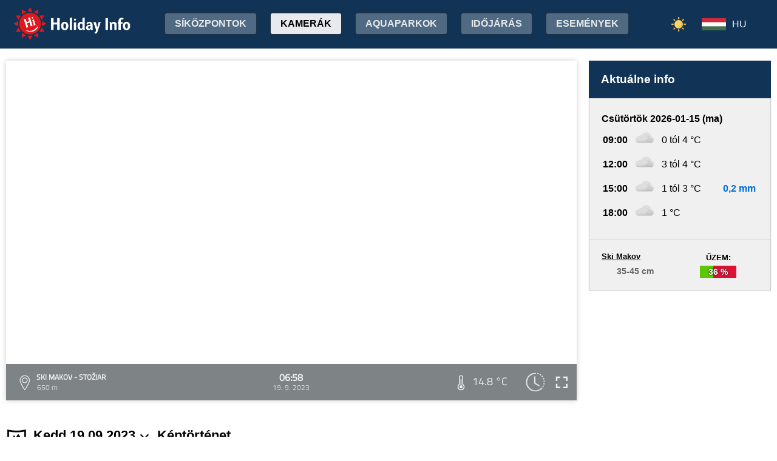

--- FILE ---
content_type: text/html; charset=utf-8
request_url: https://www.google.com/recaptcha/api2/aframe
body_size: 265
content:
<!DOCTYPE HTML><html><head><meta http-equiv="content-type" content="text/html; charset=UTF-8"></head><body><script nonce="yxM2or0gBwTOK2cAnoHNoA">/** Anti-fraud and anti-abuse applications only. See google.com/recaptcha */ try{var clients={'sodar':'https://pagead2.googlesyndication.com/pagead/sodar?'};window.addEventListener("message",function(a){try{if(a.source===window.parent){var b=JSON.parse(a.data);var c=clients[b['id']];if(c){var d=document.createElement('img');d.src=c+b['params']+'&rc='+(localStorage.getItem("rc::a")?sessionStorage.getItem("rc::b"):"");window.document.body.appendChild(d);sessionStorage.setItem("rc::e",parseInt(sessionStorage.getItem("rc::e")||0)+1);localStorage.setItem("rc::h",'1768444538161');}}}catch(b){}});window.parent.postMessage("_grecaptcha_ready", "*");}catch(b){}</script></body></html>

--- FILE ---
content_type: text/javascript
request_url: https://www.holidayinfo.sk/jsCalendar.lang.hu.js
body_size: 477
content:
/*
 * jsCalendar language extension v1.0
 * Add German Language support
 * Copyright (c) 2017 Grammatopoulos Athanasios-Vasileios
 */

// We love anonymous functions
(function(){

    // Get library
    var jsCalendar = window.jsCalendar;

    // If jsCalendar is not loaded
    if (typeof jsCalendar === "undefined") {
        // If there is no language to load array
        if (typeof window.jsCalendar_language2load === "undefined") {
            window.jsCalendar_language2load = [];
        }
        // Wrapper to add language to load list
        jsCalendar = {
            addLanguage : function (language) {
                // Add language to load list
                window.jsCalendar_language2load.push(language);
            }
        };
    }

    // Add a new language
    jsCalendar.addLanguage({
        // Language code
        code : "hu",
        // Months of the year
        months: ['Január', 'Február', 'Március', 'Április', 'Május', 'Június',
        'Július', 'Augusztus', 'Szeptember', 'Október', 'November', 'December'],
        // Days of the week
        days: ['Vasárnap', 'Hétfő', 'Kedd', 'Szerda', 'Csütörtök', 'Péntek', 'Szombat']
    });

})();